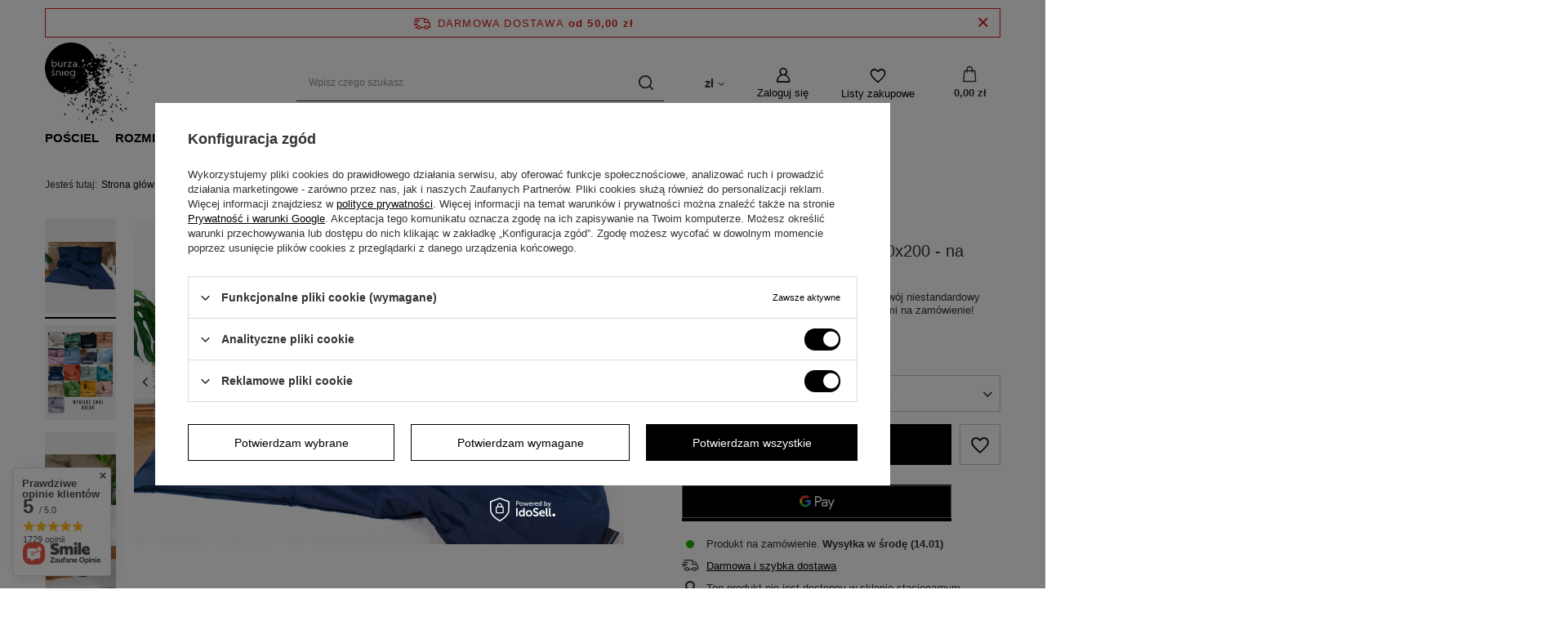

--- FILE ---
content_type: text/html; charset=utf-8
request_url: https://burzasnieg.pl/ajax/projector.php?action=get&product=384&size=uniw&get=sizeavailability,sizedelivery,sizeprices
body_size: 323
content:
{"sizeavailability":{"delivery_days":"8","delivery_date":"2026-01-14","days":"8","visible":"y","status_description":"Produkt na zam\u00f3wienie","status_gfx":"\/data\/lang\/pol\/available_graph\/graph_1_12.png","status":"order","minimum_stock_of_product":"2","shipping_time":{"days":"8","working_days":"6","hours":"0","minutes":"0","time":"2026-01-14 11:00","week_day":"3","week_amount":"1","today":"false"},"delay_time":{"days":"7","hours":"0","minutes":"0","time":"2026-01-13 15:56:36","week_day":"2","week_amount":"1","unknown_delivery_time":"false"}},"sizedelivery":{"undefined":"false","shipping":"0.00","shipping_formatted":"0,00 z\u0142","limitfree":"0.00","limitfree_formatted":"0,00 z\u0142"},"sizeprices":{"value":"199.00","price_formatted":"199,00 z\u0142","price_net":"161.79","price_net_formatted":"161,79 z\u0142","vat":"23","worth":"199.00","worth_net":"161.79","worth_formatted":"199,00 z\u0142","worth_net_formatted":"161,79 z\u0142","basket_enable":"y","special_offer":"false","rebate_code_active":"n","priceformula_error":"false"}}